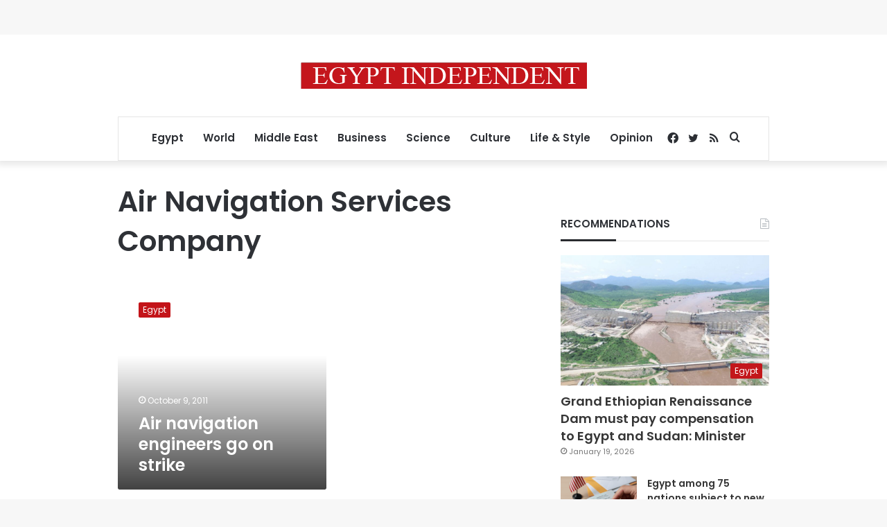

--- FILE ---
content_type: text/html; charset=utf-8
request_url: https://www.google.com/recaptcha/api2/aframe
body_size: 269
content:
<!DOCTYPE HTML><html><head><meta http-equiv="content-type" content="text/html; charset=UTF-8"></head><body><script nonce="j9jb5TJ45vFXBNNHWhLF4g">/** Anti-fraud and anti-abuse applications only. See google.com/recaptcha */ try{var clients={'sodar':'https://pagead2.googlesyndication.com/pagead/sodar?'};window.addEventListener("message",function(a){try{if(a.source===window.parent){var b=JSON.parse(a.data);var c=clients[b['id']];if(c){var d=document.createElement('img');d.src=c+b['params']+'&rc='+(localStorage.getItem("rc::a")?sessionStorage.getItem("rc::b"):"");window.document.body.appendChild(d);sessionStorage.setItem("rc::e",parseInt(sessionStorage.getItem("rc::e")||0)+1);localStorage.setItem("rc::h",'1769101761334');}}}catch(b){}});window.parent.postMessage("_grecaptcha_ready", "*");}catch(b){}</script></body></html>

--- FILE ---
content_type: application/javascript; charset=utf-8
request_url: https://fundingchoicesmessages.google.com/f/AGSKWxUpRPYk4HzAN_B4Kky3ji6bZEFN9HBsMBJS79eCu5E1AtuQMm6I0D0_CQl3-f9WP2GiCRWZQpdySYhDC4Li2qrGLA9mYWUj_V9qb0yiPyU1mRdLRFrnjIl9E1uVuCe19tlxHm59XwKfIGxJuVGCvqFE7UgWR0-Q_x7Np8wl47zVQyZDF6V0E61x6LC2/__ChatAd_/secureads./articleSponsorDeriv_/adbureau._ad_right_
body_size: -1289
content:
window['9e34a7d1-a411-4e83-a840-d244467d734b'] = true;